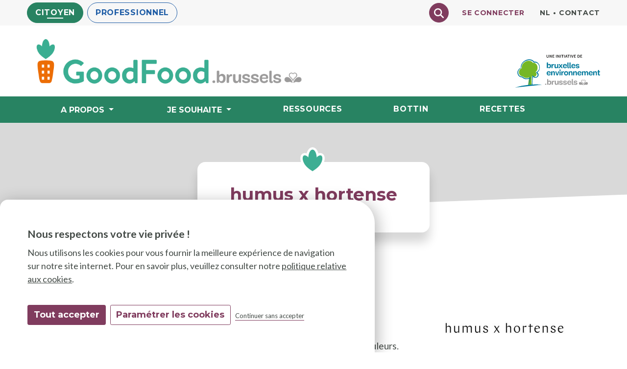

--- FILE ---
content_type: text/html; charset=UTF-8
request_url: https://goodfood.brussels/fr/commerces/humus-x-hortense?domain=cit
body_size: 11219
content:
<!DOCTYPE html>
<html lang="fr" dir="ltr" prefix="og: https://ogp.me/ns#">
  <head>
    <meta charset="utf-8" />
<link rel="canonical" href="https://goodfood.brussels/fr/commerces/humus-x-hortense?domain=cit" />
<link rel="manifest" href="/fr/manifest.json?domain=cit" />
<meta name="theme-color" content="#278362" />
<meta name="Generator" content="Drupal 10 (https://www.drupal.org)" />
<meta name="MobileOptimized" content="width" />
<meta name="HandheldFriendly" content="true" />
<meta name="viewport" content="width=device-width, initial-scale=1, shrink-to-fit=no" />
<meta http-equiv="x-ua-compatible" content="ie=edge" />
<link rel="alternate" hreflang="fr" href="https://goodfood.brussels/fr/commerces/humus-x-hortense?domain=cit" />
<link rel="alternate" hreflang="nl" href="https://goodfood.brussels/nl/commerces/humus-x-hortense?domain=cit" />

    <title>humus x hortense | Good Food</title>
    <link rel="stylesheet" media="all" href="https://unpkg.com/orejime@2.2.1/dist/orejime.css" />
<link rel="stylesheet" media="all" href="/sites/default/files/css/css_ZuhYtkhcz1YmsB6_7O_kJtX6kzAMjjPy6igFg3jf4hE.css?delta=1&amp;language=fr&amp;theme=goodfood&amp;include=[base64]" />
<link rel="stylesheet" media="all" href="/sites/default/files/css/css_SM0jNEnmdi1JV5ub-uPYy-CumAhTUkWDEEFvsZhodfU.css?delta=2&amp;language=fr&amp;theme=goodfood&amp;include=[base64]" />
<link rel="stylesheet" media="all" href="//use.fontawesome.com/releases/v5.13.0/css/all.css" />
<link rel="stylesheet" media="all" href="/sites/default/files/css/css_4ATNU8aNRvKdCNgfvGjKJzc7FV3io4u0k6GImfHaPHc.css?delta=4&amp;language=fr&amp;theme=goodfood&amp;include=[base64]" />

    <script type="application/json" data-drupal-selector="drupal-settings-json">{"path":{"baseUrl":"\/","pathPrefix":"fr\/","currentPath":"node\/9143","currentPathIsAdmin":false,"isFront":false,"currentLanguage":"fr","currentQuery":{"domain":"cit"}},"pluralDelimiter":"\u0003","suppressDeprecationErrors":true,"gtag":{"tagId":"","consentMode":false,"otherIds":[],"events":[],"additionalConfigInfo":[]},"ajaxPageState":{"libraries":"[base64]","theme":"goodfood","theme_token":null},"ajaxTrustedUrl":{"\/fr\/chercher?domain=cit":true},"gtm":{"tagId":null,"settings":{"data_layer":"dataLayer","include_classes":false,"allowlist_classes":"","blocklist_classes":"","include_environment":false,"environment_id":"","environment_token":""},"tagIds":["GTM-KQ8PQ5W"]},"orejime":{"manage":{"strictly_necessary":{"id":{},"label":"N\u00e9cessaires","name":"strictly_necessary","description":"Necessaires","required":"1","cookies":[],"scripts":[],"default":"1","purposes":[]},"tracking":{"id":{},"label":"Statistiques","name":"tracking","description":"Statistiques","required":"0","cookies":["_gat_UA-73079710-1","_gat_gtag_UA-73079710-1","_ga","_gat","_gid","_git","__utma","__utmb","__utmc","__utmt","__utmz","_gat_gtag_","_gat_"],"scripts":[],"default":"0","purposes":[]},"marketing":{"id":{},"label":"Publicitaires","name":"marketing","description":"Cookies publicitaires","required":"0","cookies":["_fbp","__fb_chat_plugin","_js_datr","_fbc","fbm*","xs","wd","fr","act","datr"],"scripts":[],"default":"0","purposes":["marketing"]}},"language":"fr","purposes":["marketing"],"ua_list":["UA-73079710-1"],"cookie_name":"orejime","expires_after_days":"365","cookie_domain":"","privacy_policy":"\/node\/352","must_consent":false,"implicit_consent":null,"debug":false,"must_notice":false,"logo":"","categories":{"categories":{"title":"Cat\u00e9gories de cookies","description":"","name":"categories","apps":{"strictly_necessary":"strictly_necessary","tracking":"tracking","marketing":"marketing"},"weight":"1"}},"texts":{"consentModal":{"title":"Nous respectons votre vie priv\u00e9e !","description":"Nous utilisons les cookies pour vous fournir la meilleure exp\u00e9rience de navigation sur notre site internet.\n","privacyPolicy":{"name":"politique relative aux cookies","text":"Pour en savoir plus, veuillez consulter notre {privacyPolicy}.\n"}},"consentNotice":{"title":"Nous respectons votre vie priv\u00e9e !","changeDescription":"Il y a eu des changements depuis votre derni\u00e8re visite. Veuillez actualiser votre consentement.","description":"Nous utilisons les cookies pour vous fournir la meilleure exp\u00e9rience de navigation sur notre site internet.\n","privacyPolicy":{"name":"politique relative aux cookies","text":"Pour en savoir plus, veuillez consulter notre {privacyPolicy}.\n"},"learnMore":"Param\u00e9trer les cookies"},"accept":"Tout accepter","acceptTitle":"Accepter cookies","acceptAll":"Tout accepter","decline":"Continuer sans accepter","declineAll":"Tout refuser","save":"Autoriser la s\u00e9lection","close":"Continuer sans accepter","enabled":"Activ\u00e9","disabled":"D\u00e9sactiv\u00e9","app":false,"newWindow":"nouvelle fen\u00eatre"}},"pwa_service_worker":{"cache_version":"2.1.0-beta5-v1.58","installPath":"\/fr\/service-worker-data?domain=cit","scope":"\/"},"geofield_google_map":{"geofield-map-node-commerces-9143-field-coordonnees-geographiques":{"mapid":"geofield-map-node-commerces-9143-field-coordonnees-geographiques","map_settings":{"map_dimensions":{"width":"100%","height":"350px"},"map_empty":{"empty_behaviour":"0","empty_message":"No Geofield Value entered for this field"},"map_center":{"lat":42,"lon":12.5,"center_force":false,"geocode":"Find my location"},"map_zoom_and_pan":{"zoom":{"initial":14,"force":false,"min":1,"max":22,"finer":0},"gestureHandling":"auto","scrollwheel":true,"draggable":true,"map_reset_position":"TOP_RIGHT","map_reset":false},"map_controls":{"zoom_control":true,"map_type_id":"roadmap","map_type_control":false,"map_type_control_options_type_ids":["roadmap","satellite","hybrid","terrain"],"scale_control":true,"street_view_control":false,"fullscreen_control":true,"disable_default_ui":false},"map_marker_and_infowindow":{"icon_image_mode":"icon_image_path","icon_file_wrapper":{"icon_file":{"fids":"","upload_button":"Transf\u00e9rer","remove_button":"Retirer","upload":"","is_svg":false},"image_style":"geofield_map_default_icon_style"},"icon_image_path":"https:\/\/goodfood.brussels\/themes\/custom\/goodfood\/images\/geofieldmap_icons\/type_[node:field_commerces_types:target_id].png","infowindow_field":"title","view_mode":"full","tooltip_field":"title","multivalue_split":false,"force_open":false},"map_oms":{"map_oms_control":true,"map_oms_options":"{\u0022markersWontMove\u0022:\u0022true\u0022,\u0022markersWontHide\u0022:\u0022true\u0022,\u0022basicFormatEvents\u0022:\u0022true\u0022,\u0022nearbyDistance\u0022:3}"},"map_additional_options":"","map_geometries_options":"{\u0022strokeColor\u0022:\u0022black\u0022,\u0022strokeOpacity\u0022:\u00220.8\u0022,\u0022strokeWeight\u0022:2,\u0022fillColor\u0022:\u0022blue\u0022,\u0022fillOpacity\u0022:\u00220.1\u0022,\u0022clickable\u0022:false}","custom_style_map":{"custom_style_name":"","custom_style_options":"","custom_style_control":false,"custom_style_default":false},"map_markercluster":{"markercluster_additional_options":"{\u0022maxZoom\u0022:12,\u0022gridSize\u0022:50}","markercluster_control":false},"map_geocoder":{"control":0,"settings":{"providers":{"googlemaps":{"weight":0,"checked":false}},"min_terms":4,"delay":800,"options":"","zoom":16,"infowindow":false,"position":"TOP_LEFT","input_size":25}},"map_additional_libraries":{"places":false,"drawing":false,"geometry":false,"visualization":false},"map_lazy_load":{"lazy_load":false},"gmap_api_key":"AIzaSyBN6oNvKrVbGpFuGrPlBgGNqOOQUAB6EHM","weight":null,"gmap_api_localization":"https:\/\/maps.googleapis.com\/maps\/api\/js","geofield_cardinality":1},"data":{"features":[{"type":"Feature","geometry":{"type":"Point","coordinates":[4.37042,50.829519]},"properties":{"description":"humus x hortense","tooltip":"humus x hortense","data":null,"entity_id":"9143","icon":"https:\/\/goodfood.brussels\/themes\/custom\/goodfood\/images\/geofieldmap_icons\/type_95.png","theming":true},"weight":0}]}}},"blazy":{"loadInvisible":false,"offset":100,"saveViewportOffsetDelay":50,"validateDelay":25,"container":"","loader":true,"unblazy":false,"visibleClass":false},"blazyIo":{"disconnect":false,"rootMargin":"0px","threshold":[0,0.25,0.5,0.75,1]},"slick":{"regionLabel":"carousel","useGroupRole":true,"instructionsText":"","adaptiveHeight":false,"autoplay":false,"useAutoplayToggleButton":true,"pauseOnHover":true,"pauseOnDotsHover":false,"pauseOnFocus":true,"autoplaySpeed":3000,"arrows":true,"arrowsPlacement":"","downArrow":false,"downArrowTarget":"","downArrowOffset":0,"centerMode":false,"centerPadding":"50px","dots":false,"dotsClass":"slick-dots","draggable":true,"fade":false,"focusOnSelect":false,"infinite":true,"initialSlide":0,"lazyLoad":"ondemand","mouseWheel":false,"randomize":false,"rtl":false,"rows":1,"slidesPerRow":1,"slide":"","slidesToShow":1,"slidesToScroll":1,"speed":500,"swipe":true,"swipeToSlide":false,"edgeFriction":0.35,"touchMove":true,"touchThreshold":5,"useCSS":true,"cssEase":"ease","cssEaseBezier":"","cssEaseOverride":"","useTransform":true,"easing":"linear","variableWidth":false,"vertical":false,"verticalSwiping":false,"waitForAnimate":true},"pwaA2hs":{"pwaA2hsPrompt":{"button_text":"Installer"}},"user":{"uid":0,"permissionsHash":"73e6f0f936095ff0cec1bdb2933a5d7f3736a53b35039e13957f2b986b61d3e1"}}</script>
<script src="/sites/default/files/js/js_KGtYzqGoD10NZj55Nf3y6Ti1JdAmlcXhqE7knDvcE2U.js?scope=header&amp;delta=0&amp;language=fr&amp;theme=goodfood&amp;include=[base64]"></script>
<script src="/modules/contrib/google_tag/js/gtag.js?t75kpa"></script>
<script src="/modules/contrib/google_tag/js/gtm.js?t75kpa"></script>

      <link rel="apple-touch-icon" sizes="57x57" href="/themes/custom/goodfood/images/favicon/apple-icon-57x57.png">
      <link rel="apple-touch-icon" sizes="60x60" href="/themes/custom/goodfood/images/favicon/apple-icon-60x60.png">
      <link rel="apple-touch-icon" sizes="72x72" href="/themes/custom/goodfood/images/favicon/apple-icon-72x72.png">
      <link rel="apple-touch-icon" sizes="76x76" href="/themes/custom/goodfood/images/favicon/apple-icon-76x76.png">
      <link rel="apple-touch-icon" sizes="114x114" href="/themes/custom/goodfood/images/favicon/apple-icon-114x114.png">
      <link rel="apple-touch-icon" sizes="120x120" href="/themes/custom/goodfood/images/favicon/apple-icon-120x120.png">
      <link rel="apple-touch-icon" sizes="144x144" href="/themes/custom/goodfood/images/favicon/apple-icon-144x144.png">
      <link rel="apple-touch-icon" sizes="152x152" href="/themes/custom/goodfood/images/favicon/apple-icon-152x152.png">
      <link rel="apple-touch-icon" sizes="180x180" href="/themes/custom/goodfood/images/favicon/apple-icon-180x180.png">
      <link rel="icon" type="image/png" sizes="192x192"  href="/themes/custom/goodfood/images/favicon/android-icon-192x192.png">
      <link rel="icon" type="image/png" sizes="32x32" href="/themes/custom/goodfood/images/favicon/favicon-32x32.png">
      <link rel="icon" type="image/png" sizes="96x96" href="/themes/custom/goodfood/images/favicon/favicon-96x96.png">
      <link rel="icon" type="image/png" sizes="16x16" href="/themes/custom/goodfood/images/favicon/favicon-16x16.png">

      <meta name="msapplication-TileColor" content="#ffffff">
      <meta name="msapplication-TileImage" content="/themes/custom/goodfood/images/favicon/ms-icon-144x144.png">
      <meta name="theme-color" content="#ffffff">

  </head>
  <body class="layout-no-sidebars page-node-9143 path-node node--type-commerces public-cit">
    <a href="#main-content" class="visually-hidden focusable skip-link">
      Aller au contenu principal
    </a>

    <noscript><iframe src="https://www.googletagmanager.com/ns.html?id=GTM-KQ8PQ5W"
                  height="0" width="0" style="display:none;visibility:hidden"></iframe></noscript>

      <div class="dialog-off-canvas-main-canvas" data-off-canvas-main-canvas>
    
	



<div id="page-wrapper">
	<div id="page">
		<header id="header" class="header" role="banner" aria-label="Entête du site">
												<div class="top-bar">
						<div class="container">
							<div class="row justify-content-between">
								  <section class="region region-top-header-left">
      
<nav aria-label="Domaine" id="block-domaine" class="block block-menu navigation menu--domaine">

          
              <ul block="block-domaine" class="clearfix nav">
                    <li class="nav-item">
                <a href="/fr" class="nav-link nav-link--fr" data-drupal-link-system-path="&lt;front&gt;">Citoyen</a>
              </li>
                <li class="nav-item">
                <a href="/fr/pro" class="nav-link nav-link--fr-pro" data-drupal-link-system-path="node/6908">Professionnel</a>
              </li>
        </ul>
  


  </nav>

  </section>

								<div class="d-flex align-items-center justify-content-end flex-grow-1">

										  <section class="region region-top-header-right">
      <div class="views-exposed-form fulltext-search-block block block-views block-views-exposed-filter-blocksearch-text-page-1" novalidate="novalidate" data-drupal-selector="views-exposed-form-search-text-page-1" id="block-formulaireexposesearch-textpage-1">
  
    
      <div class="content">
      
<form action="/fr/chercher?domain=cit" method="get" id="views-exposed-form-search-text-page-1" accept-charset="UTF-8">
  <div class="form-row">
  




          <label for="edit-fulltext-search">Texte à rechercher</label>
                    
<input data-drupal-selector="edit-fulltext-search" type="search" id="edit-fulltext-search" name="fulltext_search" value="" size="30" maxlength="128" class="form-text form-control" />


                    

<input data-drupal-selector="edit-domain" type="hidden" name="domain" value="cit" class="form-control" />
<div data-drupal-selector="edit-actions" class="form-actions js-form-wrapper form-group" id="edit-actions"><button data-twig-suggestion="search_text_submit" data-drupal-selector="edit-submit-search-text" type="submit" id="edit-submit-search-text" value="Chercher" class="button js-form-submit form-submit btn btn-primary" aria-label="Chercher">
  <svg xmlns="http://www.w3.org/2000/svg" viewBox="0 0 512 512"><!--! Font Awesome Pro 6.4.0 by @fontawesome - https://fontawesome.com License - https://fontawesome.com/license (Commercial License) Copyright 2023 Fonticons, Inc. --><path d="M416 208c0 45.9-14.9 88.3-40 122.7L502.6 457.4c12.5 12.5 12.5 32.8 0 45.3s-32.8 12.5-45.3 0L330.7 376c-34.4 25.2-76.8 40-122.7 40C93.1 416 0 322.9 0 208S93.1 0 208 0S416 93.1 416 208zM208 352a144 144 0 1 0 0-288 144 144 0 1 0 0 288z"/></svg>
</button>
</div>

</div>

</form>

    </div>
  </div>

<nav aria-label="Connexion" id="block-connexion" class="block block-menu navigation menu--connexion">

          
              <ul block="block-connexion" class="clearfix nav">
                    <li class="nav-item">
                <a href="/fr/user/login" class="nav-link nav-link--fr-user-login" data-drupal-link-system-path="user/login">Se connecter</a>
              </li>
        </ul>
  


  </nav>
<div class="language-switcher-language-url block block-language block-language-blocklanguage-interface" id="block-selecteurdelangue">
  
    
      <div class="content">
      <nav class="links nav" aria-label="Secondaire">
		<ul class="links nav"><li hreflang="nl" data-drupal-link-query="{&quot;domain&quot;:&quot;cit&quot;}" data-drupal-link-system-path="node/9143" class="nl"><a href="/nl/commerces/humus-x-hortense?domain=cit" class="language-link" hreflang="nl" data-drupal-link-query="{&quot;domain&quot;:&quot;cit&quot;}" data-drupal-link-system-path="node/9143">nl</a><span class="link-bullet">•</span></li><li class="_"><a href="/fr/content/contact?domain=cit">Contact</a><span class="link-bullet">•</span></li></ul>
	</nav>
    </div>
  </div>

  </section>


								</div>
							</div>
						</div>
					</div>

				
				<div class="site-brand">
					<div class="site-brand-inner">
						<div class="container">
							<div class="row">
								<div class="logo-main col d-flex align-items-center">
									<a href="javascript:history.go(-1)" id="link-go-back">
										<svg xmlns="http://www.w3.org/2000/svg" viewbox="0 0 512 512"><!--! Font Awesome Pro 6.2.0 by @fontawesome - https://fontawesome.com License - https://fontawesome.com/license (Commercial License) Copyright 2022 Fonticons, Inc. --><path d="M360 224L272 224v-56c0-9.531-5.656-18.16-14.38-22C248.9 142.2 238.7 143.9 231.7 150.4l-96 88.75C130.8 243.7 128 250.1 128 256.8c.3125 7.781 2.875 13.25 7.844 17.75l96 87.25c7.031 6.406 17.19 8.031 25.88 4.188s14.28-12.44 14.28-21.94l-.002-56L360 288C373.3 288 384 277.3 384 264v-16C384 234.8 373.3 224 360 224zM256 0C114.6 0 0 114.6 0 256s114.6 256 256 256s256-114.6 256-256S397.4 0 256 0zM256 464c-114.7 0-208-93.31-208-208S141.3 48 256 48s208 93.31 208 208S370.7 464 256 464z"/></svg>
										<span class="sr-only">Page précédente</span>
									</a>
									<a href="/" rel="home" class="navbar-brand">
										<img src="/themes/custom/goodfood/images/logo-goodfood-header-desktop.png" alt="GoodFood" class="logo-desktop d-none d-lg-block"/>
										<img src="/themes/custom/goodfood/images/logo-goodfood-header-mobile.png" alt="GoodFood" class="logo-mobile d-lg-none pl-3"/>
									</a>
								</div>
								<div class="logo-be col-auto d-lg-none">
									<img src="/themes/custom/goodfood/images/arbre-icon.png" alt="Une initiative de Bruxelles Environnement"/>
									<button class="navbar-toggler navbar-toggler-right" type="button" data-toggle="collapse" data-target="#CollapsingNavbar" aria-controls="CollapsingNavbar" aria-expanded="false" aria-label="Menu">
										<i class="fas fa-bars"></i>
										<i class="fas fa-times"></i>
									</button>
								</div>

								<div class="logo-be-initative  d-none d-lg-block">
									<a href="https://environnement.brussels" target="_blank">
										<img src="/themes/custom/goodfood/images/logo-be-une-initiative-fr.svg" alt="Une initiative de Bruxelles Environnement"/>
									</a>
								</div>

							</div>
						</div>
					</div>
				</div>


				<div class="navbar navbar-expand-lg" id="navbar-main">
											<div class="container-lg">
						
						
							<div class="collapse navbar-collapse" id="CollapsingNavbar">
								<div class="secondary-nav__mobile d-lg-none">
									  <section class="region region-top-header-right">
      <div class="views-exposed-form fulltext-search-block block block-views block-views-exposed-filter-blocksearch-text-page-1" novalidate="novalidate" data-drupal-selector="views-exposed-form-search-text-page-1" id="block-formulaireexposesearch-textpage-1">
  
    
      <div class="content">
      
<form action="/fr/chercher?domain=cit" method="get" id="views-exposed-form-search-text-page-1" accept-charset="UTF-8">
  <div class="form-row">
  




          <label for="edit-fulltext-search">Texte à rechercher</label>
                    
<input data-drupal-selector="edit-fulltext-search" type="search" id="edit-fulltext-search" name="fulltext_search" value="" size="30" maxlength="128" class="form-text form-control" />


                    

<input data-drupal-selector="edit-domain" type="hidden" name="domain" value="cit" class="form-control" />
<div data-drupal-selector="edit-actions" class="form-actions js-form-wrapper form-group" id="edit-actions"><button data-twig-suggestion="search_text_submit" data-drupal-selector="edit-submit-search-text" type="submit" id="edit-submit-search-text" value="Chercher" class="button js-form-submit form-submit btn btn-primary" aria-label="Chercher">
  <svg xmlns="http://www.w3.org/2000/svg" viewBox="0 0 512 512"><!--! Font Awesome Pro 6.4.0 by @fontawesome - https://fontawesome.com License - https://fontawesome.com/license (Commercial License) Copyright 2023 Fonticons, Inc. --><path d="M416 208c0 45.9-14.9 88.3-40 122.7L502.6 457.4c12.5 12.5 12.5 32.8 0 45.3s-32.8 12.5-45.3 0L330.7 376c-34.4 25.2-76.8 40-122.7 40C93.1 416 0 322.9 0 208S93.1 0 208 0S416 93.1 416 208zM208 352a144 144 0 1 0 0-288 144 144 0 1 0 0 288z"/></svg>
</button>
</div>

</div>

</form>

    </div>
  </div>

<nav aria-label="Connexion" id="block-connexion" class="block block-menu navigation menu--connexion">

          
              <ul block="block-connexion" class="clearfix nav">
                    <li class="nav-item">
                <a href="/fr/user/login" class="nav-link nav-link--fr-user-login" data-drupal-link-system-path="user/login">Se connecter</a>
              </li>
        </ul>
  


  </nav>
<div class="language-switcher-language-url block block-language block-language-blocklanguage-interface" id="block-selecteurdelangue">
  
    
      <div class="content">
      <nav class="links nav" aria-label="Secondaire">
		<ul class="links nav"><li hreflang="nl" data-drupal-link-query="{&quot;domain&quot;:&quot;cit&quot;}" data-drupal-link-system-path="node/9143" class="nl"><a href="/nl/commerces/humus-x-hortense?domain=cit" class="language-link" hreflang="nl" data-drupal-link-query="{&quot;domain&quot;:&quot;cit&quot;}" data-drupal-link-system-path="node/9143">nl</a><span class="link-bullet">•</span></li><li class="_"><a href="/fr/content/contact?domain=cit">Contact</a><span class="link-bullet">•</span></li></ul>
	</nav>
    </div>
  </div>

  </section>

								</div>
								  
<nav aria-label="Principale" id="block-goodfood-main-menu" class="block block-menu navigation menu--main">

          
              <ul id="block-goodfood-main-menu" block="block-goodfood-main-menu" class="clearfix nav navbar-nav">
                    <li class="nav-item menu-item--expanded dropdown">
                          
          <button type="button" class="nav-link  dropdown-toggle  nav-link-" data-toggle="dropdown" aria-expanded="false" aria-haspopup="true">
                        A propos<span class="menu-arrow" aria-hidden="true"></span>
          
          </button>

                        <ul class="dropdown-menu">
                    <li class="dropdown-item menu-item--collapsed">
                          <a href="/fr/content/la-strategie-good-food-2-2022-2030" class="nav-link--fr-content-la-strategie-good-food-2-2022-2030" data-drupal-link-system-path="node/5582">La stratégie Good Food 2</a>
              </li>
                <li class="dropdown-item menu-item--collapsed">
                          <a href="/fr/content/la-strategie-good-food-2016-2020" class="nav-link--fr-content-la-strategie-good-food-2016-2020" data-drupal-link-system-path="node/1313">La stratégie Good Food 1</a>
              </li>
                <li class="dropdown-item">
                          <a href="/fr/videos" class="nav-link--fr-videos" data-drupal-link-system-path="videos">La Good Food en images</a>
              </li>
                <li class="dropdown-item">
                          <a href="/fr/news" class="nav-link--fr-news" data-drupal-link-system-path="news">News</a>
              </li>
                <li class="dropdown-item">
                          <a href="/fr/agenda" class="nav-link--fr-agenda" data-drupal-link-system-path="agenda">Agenda</a>
              </li>
                <li class="dropdown-item">
                          <a href="/fr/content/contribuez-au-portail-0" class="nav-link--fr-content-contribuez-au-portail-0" data-drupal-link-system-path="node/4609">Contribuez au portail</a>
              </li>
        </ul>
  
              </li>
                <li class="nav-item menu-item--expanded dropdown">
                          
          <button type="button" class="nav-link  dropdown-toggle  nav-link-" data-toggle="dropdown" aria-expanded="false" aria-haspopup="true">
                        Je souhaite<span class="menu-arrow" aria-hidden="true"></span>
          
          </button>

                        <ul class="dropdown-menu">
                    <li class="dropdown-item menu-item--collapsed">
                          <a href="/fr/content/je-souhaite-cultiver" class="nav-link--fr-content-je-souhaite-cultiver" data-drupal-link-system-path="node/6844">Cultiver</a>
              </li>
                <li class="dropdown-item menu-item--collapsed">
                          <a href="/fr/content/je-souhaite-bien-manger" class="nav-link--fr-content-je-souhaite-bien-manger" data-drupal-link-system-path="node/6850">Bien manger</a>
              </li>
                <li class="dropdown-item menu-item--collapsed">
                          <a href="/fr/content/je-souhaite-moins-gaspiller" class="nav-link--fr-content-je-souhaite-moins-gaspiller" data-drupal-link-system-path="node/6856">Moins gaspiller</a>
              </li>
        </ul>
  
              </li>
                <li class="nav-item">
                          <a href="/fr/ressources" class="nav-link nav-link--fr-ressources" data-drupal-link-system-path="ressources">Ressources</a>
              </li>
                <li class="nav-item">
                          <a href="/fr/bottin" class="nav-link nav-link--fr-bottin" data-drupal-link-system-path="bottin">Bottin</a>
              </li>
                <li class="nav-item">
                          <a href="/fr/recettes" class="nav-link nav-link--fr-recettes" data-drupal-link-system-path="recettes">Recettes</a>
              </li>
        </ul>
  


  </nav>



								<div class="d-lg-none">
									  <section class="row region region-a2hs-block">
    <div id="block-pwaaddtohomescreen-2" class="block block-pwa-a2hs block-pwa-add-to-home-screen">
  
    
      <div class="content">
      

<div class="pwa-a2hs hidden">
    <svg aria-hidden="true" xmlns="http://www.w3.org/2000/svg" viewBox="0 0 512 512"><!--! Font Awesome Pro 6.1.1 by @fontawesome - https://fontawesome.com License - https://fontawesome.com/license (Commercial License) Copyright 2022 Fonticons, Inc. --><path d="M480 352h-133.5l-45.25 45.25C289.2 409.3 273.1 416 256 416s-33.16-6.656-45.25-18.75L165.5 352H32c-17.67 0-32 14.33-32 32v96c0 17.67 14.33 32 32 32h448c17.67 0 32-14.33 32-32v-96C512 366.3 497.7 352 480 352zM432 456c-13.2 0-24-10.8-24-24c0-13.2 10.8-24 24-24s24 10.8 24 24C456 445.2 445.2 456 432 456zM233.4 374.6C239.6 380.9 247.8 384 256 384s16.38-3.125 22.62-9.375l128-128c12.49-12.5 12.49-32.75 0-45.25c-12.5-12.5-32.76-12.5-45.25 0L288 274.8V32c0-17.67-14.33-32-32-32C238.3 0 224 14.33 224 32v242.8L150.6 201.4c-12.49-12.5-32.75-12.5-45.25 0c-12.49 12.5-12.49 32.75 0 45.25L233.4 374.6z"/></svg>
    <p><p>Le bottin GoodFood accessible en un clin d’oeil?&nbsp;<br>
Installer notre app sur votre écran d’accueil.</p></p>
    <div class="fbreak"></div>
</div>
<div id="no-a2hs-prompt">
    <svg aria-hidden="true" xmlns="http://www.w3.org/2000/svg" viewBox="0 0 512 512"><!--! Font Awesome Pro 6.1.1 by @fontawesome - https://fontawesome.com License - https://fontawesome.com/license (Commercial License) Copyright 2022 Fonticons, Inc. --><path d="M480 352h-133.5l-45.25 45.25C289.2 409.3 273.1 416 256 416s-33.16-6.656-45.25-18.75L165.5 352H32c-17.67 0-32 14.33-32 32v96c0 17.67 14.33 32 32 32h448c17.67 0 32-14.33 32-32v-96C512 366.3 497.7 352 480 352zM432 456c-13.2 0-24-10.8-24-24c0-13.2 10.8-24 24-24s24 10.8 24 24C456 445.2 445.2 456 432 456zM233.4 374.6C239.6 380.9 247.8 384 256 384s16.38-3.125 22.62-9.375l128-128c12.49-12.5 12.49-32.75 0-45.25c-12.5-12.5-32.76-12.5-45.25 0L288 274.8V32c0-17.67-14.33-32-32-32C238.3 0 224 14.33 224 32v242.8L150.6 201.4c-12.49-12.5-32.75-12.5-45.25 0c-12.49 12.5-12.49 32.75 0 45.25L233.4 374.6z"/></svg>
    <p><p>Le bottin GoodFood accessible en un clin d’oeil?&nbsp;<br>
Installer notre app sur votre écran d’accueil.</p></p>
    <div class="fbreak"></div>
    <a href="/fr/pwa" id="pwa-a2hs-link">Installer</a>
</div>

    </div>
  </div>

  </section>

								</div>

								<div class="logo-be-initative-mobile d-lg-none">
									<a href="https://environnement.brussels" target="_blank">
										<img src="/themes/custom/goodfood/images/logo-be-une-initiative-fr.svg" alt="Une initiative de Bruxelles Environnement"/>
									</a>

								</div>
							</div>
						
												</div>
									</div>
					</header>

		<main id="main">
			<div id="page-title" class="container-fluid">
				  <section class="row region region-title">
    

  <div class="page-title-wrapper"></div>

<div class="container page-title-block">
  <div id="block-goodfood-page-title" class="block block-core block-page-title-block show_fanes">
    
        
          <div class="content">
        
  <h1 class="title"><span class="field field--name-title field--type-string field--label-hidden">humus x hortense</span>
</h1>


        <div class="byline">Restaurant</div>      </div>
      </div>
</div>


  </section>

			</div>
							<div class="highlighted">
					<aside class="container section clearfix" role="complementary">
						  <div data-drupal-messages-fallback class="hidden"></div>


					</aside>
				</div>
									<div id="main-wrapper" class="layout-main-wrapper clearfix">
									<div class="container">
						
						<div class="row row-offcanvas row-offcanvas-left clearfix justify-content-md-center">
							<div class="main-content col" id="content">
								<section class="section">
									<a id="main-content" tabindex="-1"></a>
									  <div id="block-goodfood-content" class="block block-system block-system-main-block">
  
    
      <div class="content">
      

<article data-history-node-id="9143" class="restaurants published node node--type-commerces node--promoted node--view-mode-full clearfix">
    <div class="node__content clearfix row">
    <div class="col-12">
            </div>
    <div class="col-12 col-md-8">
        
            <div class="clearfix text-formatted field field--name-field-commerces-body field--type-text-long field--label-hidden field__item"><p>Depuis 2008, humus x hortense se concentre sur la gastronomie botanique, où les ingrédients sont hyper-locaux et exclusivement isssus de l'agriculture biologique régénératrice.</p><p>Le menu de dégustation complet est préparé au rythme de 24 micro-saisons, en collaboration avec Dries Delanote, agriculteur biologique du Monde des Mille Couleurs.</p><p>humus x hortense a instauré le concept de mixologie botanique en Belgique. Les boissons alcoolisées et non-alcoolisées sont en harmonie avec les plats, grâce à une collaboration proche avec l'équipe en cuisine et l'emploi de principes zéro déchet.</p></div>
      
  
  <div class="field field--name-field-commerce-liens field--type-link field--label-visually_hidden">
    <div class="field__label visually-hidden">
      Liens
    </div>
          <ul class='field__items'>
                      <li class="field__item"><a href="https://humushortense.be/fr/" target="_blank">Site web</a></li>
                        <li class="field__item"><a href="https://www.facebook.com/humusxhortense" target="_blank">Facebook</a></li>
                        <li class="field__item"><a href="https://www.instagram.com/humushortense/" target="_blank">Instagram</a></li>
                    </ul>
      </div>

  <div class="slick blazy slick--field slick--field-commerce-illu-sup slick--field-commerce-illu-sup--full slick--skin--classic slick--optionset--gf-slider" data-blazy=""><div id="slick-e15c9db5a32" data-slick="{&quot;count&quot;:7,&quot;total&quot;:7,&quot;rows&quot;:0,&quot;regionLabel&quot;:&quot;caroussel&quot;,&quot;autoplay&quot;:true,&quot;pauseOnDotsHover&quot;:true,&quot;arrows&quot;:false,&quot;dots&quot;:true,&quot;lazyLoad&quot;:&quot;blazy&quot;,&quot;swipeToSlide&quot;:true}" class="slick__slider"><div class="slick__slide slide slide--0"><div class="slide__content">    <div data-b-token="b-5879cf29131" class="media media--blazy media--slick media--image is-b-loading"><img alt="" decoding="async" class="media__element b-lazy" loading="lazy" data-src="/sites/default/files/styles/body_free/public/user_files/commerces/Interior.%20EquinoxLightPhoto.jpg?itok=Rgxl1h0O" src="data:image/svg+xml;charset=utf-8,%3Csvg%20xmlns%3D&#039;http%3A%2F%2Fwww.w3.org%2F2000%2Fsvg&#039;%20viewBox%3D&#039;0%200%201%201&#039;%2F%3E" width="1140" height="759" />
        </div>
  </div>
</div><div class="slick__slide slide slide--1"><div class="slide__content">    <div data-b-token="b-7a6b5925722" class="media media--blazy media--slick media--image is-b-loading"><img alt="" decoding="async" class="media__element b-lazy" loading="lazy" data-src="/sites/default/files/styles/body_free/public/user_files/commerces/humusxhortense_029.jpg?itok=AQwzLvLI" src="data:image/svg+xml;charset=utf-8,%3Csvg%20xmlns%3D&#039;http%3A%2F%2Fwww.w3.org%2F2000%2Fsvg&#039;%20viewBox%3D&#039;0%200%201%201&#039;%2F%3E" width="1140" height="760" />
        </div>
  </div>
</div><div class="slick__slide slide slide--2"><div class="slide__content">    <div data-b-token="b-83edf68f649" class="media media--blazy media--slick media--image is-b-loading"><img alt="" decoding="async" class="media__element b-lazy" loading="lazy" data-src="/sites/default/files/styles/body_free/public/user_files/commerces/humusxhortense_020_0.jpg?itok=osTbw8I6" src="data:image/svg+xml;charset=utf-8,%3Csvg%20xmlns%3D&#039;http%3A%2F%2Fwww.w3.org%2F2000%2Fsvg&#039;%20viewBox%3D&#039;0%200%201%201&#039;%2F%3E" width="1140" height="1710" />
        </div>
  </div>
</div><div class="slick__slide slide slide--3"><div class="slide__content">    <div data-b-token="b-a34e2b07355" class="media media--blazy media--slick media--image is-b-loading"><img alt="" decoding="async" class="media__element b-lazy" loading="lazy" data-src="/sites/default/files/styles/body_free/public/user_files/commerces/humusxhortense_027.jpg?itok=69_KZi7o" src="data:image/svg+xml;charset=utf-8,%3Csvg%20xmlns%3D&#039;http%3A%2F%2Fwww.w3.org%2F2000%2Fsvg&#039;%20viewBox%3D&#039;0%200%201%201&#039;%2F%3E" width="1140" height="1710" />
        </div>
  </div>
</div><div class="slick__slide slide slide--4"><div class="slide__content">    <div data-b-token="b-d848a796488" class="media media--blazy media--slick media--image is-b-loading"><img alt="" decoding="async" class="media__element b-lazy" loading="lazy" data-src="/sites/default/files/styles/body_free/public/user_files/commerces/humusxhortense_062.jpg?itok=FELOUJs4" src="data:image/svg+xml;charset=utf-8,%3Csvg%20xmlns%3D&#039;http%3A%2F%2Fwww.w3.org%2F2000%2Fsvg&#039;%20viewBox%3D&#039;0%200%201%201&#039;%2F%3E" width="1140" height="1710" />
        </div>
  </div>
</div><div class="slick__slide slide slide--5"><div class="slide__content">    <div data-b-token="b-554e4a2b26d" class="media media--blazy media--slick media--image is-b-loading"><img alt="" decoding="async" class="media__element b-lazy" loading="lazy" data-src="/sites/default/files/styles/body_free/public/user_files/commerces/humusxhortense_065.jpg?itok=rfilW8SV" src="data:image/svg+xml;charset=utf-8,%3Csvg%20xmlns%3D&#039;http%3A%2F%2Fwww.w3.org%2F2000%2Fsvg&#039;%20viewBox%3D&#039;0%200%201%201&#039;%2F%3E" width="1140" height="1710" />
        </div>
  </div>
</div><div class="slick__slide slide slide--6"><div class="slide__content">    <div data-b-token="b-1730b3bfe39" class="media media--blazy media--slick media--image is-b-loading"><img alt="" decoding="async" class="media__element b-lazy" loading="lazy" data-src="/sites/default/files/styles/body_free/public/user_files/commerces/humusxhortense_067.jpg?itok=_NLNc4Pf" src="data:image/svg+xml;charset=utf-8,%3Csvg%20xmlns%3D&#039;http%3A%2F%2Fwww.w3.org%2F2000%2Fsvg&#039;%20viewBox%3D&#039;0%200%201%201&#039;%2F%3E" width="1140" height="1710" />
        </div>
  </div>
</div></div>
          <nav role="navigation" class="slick__arrow">
        <button type="button" data-role="none" class="slick-prev" aria-label="Précédent" tabindex="0">Précédent</button><button type="button" data-role="none" class="slick-next" aria-label="Suivant" tabindex="0">Suivant</button>
      </nav>
    </div>


    </div>
    <div class="node_aside col-12 col-md-4 mt-5 mt-md-0">
        <div class="node_aside_illustration">
    
  <div class="field field--name-field-commerces-illustration field--type-image field--label-visually_hidden">
    <div class="field__label visually-hidden">
      Illustration principale
    </div>
              <div class="field__item">  <img loading="lazy" src="/sites/default/files/styles/sidebar_illu/public/user_files/commerces/HUMUSXHORTENSE_LOGO.jpg?itok=T5uDcqTW" width="540" height="360" alt="" class="image-style-sidebar-illu" />


</div>
          </div>

  </div>
  <div class="node_aside_meta container">
    
            <div class="field field--name-field-commerce-label field--type-list-integer field--label-hidden field__item"><img src="/modules/custom/commerces/images/95-3.png" class="label-gf img-responsive" alt="3 toques" /></div>
      
    
    <span class="badge-tag-container">
  <div class="field field--name-field-commerces-types field--type-entity-reference field--label-above">
    <h3 class="field__label">
      Type
    </h3>
              <div class="field__item">Restaurant</div>
          </div>
</span>
    <span class="badge-tag-container">
  <div class="field field--name-field-commerces-produits field--type-entity-reference field--label-above">
    <h3 class="field__label">
      Produits
    </h3>
          <div class='field__items'>
              <div class="field__item">Oeufs/Produits laitiers</div>
              </div>
      </div>
</span>
    <span class="badge-tag-container">
  <div class="field field--name-field-commerce-public field--type-list-integer field--label-above">
    <h3 class="field__label">
      Public
    </h3>
          <div class='field__items'>
              <div class="field__item">Vend aux particuliers</div>
              </div>
      </div>
</span>
      <div class="field field--name-field-commerces-price-range field--type-list-integer field--label-above">
    <div class="field__label">Prix</div>

          <div class="field__item">
        <img src="/themes/custom/goodfood/images/price-3.svg" alt="Cher"/>
      </div>
    
  </div>

    
    
  </div>
  <div class="node_aside_infos_pratiques container">
    <h3 class="field__label">Infos Pratiques</h3>
          <div class="node_aside_horaires">
      <span class="card-side-icon" aria-hidden="true"></span>
      
            <div class="field field--name-field-commerce-horaires field--type-string-long field--label-hidden field__item">Lundi : fermé<br />
Mardi : fermé<br />
Mercredi : 18h - 23h30<br />
Jeudi : 18h - 23h30<br />
Vendredi : 12h - 14h &amp; 18h - 23h30<br />
Samedi : 12h - 14h &amp; 18h - 23h30<br />
Dimanche : fermé</div>
      
      </div>
              <div class="node_aside_address">
        <span class="card-side-icon" aria-hidden="true"></span>
        
            <div class="field field--name-field-commerces-adresse field--type-address field--label-hidden field__item"><p class="address" translate="no"><span class="address-line1">Rue de Vergnies 2</span><br>
<span class="postal-code">1050</span> <span class="locality">Ixelles</span><br>
<span class="country">Belgique</span></p></div>
      
        
            <div class="field field--name-field-commerces-phone field--type-string field--label-hidden field__item">+32 474 65 37 06</div>
      
      </div>
              <div class="node_aside_links">
        <span class="card-side-icon" aria-hidden="true"></span>
        
            <div class="field field--name-field-commerces-mail field--type-email field--label-hidden field__item"><a href="mailto:info@humushortense.be">Contacter par email</a></div>
      
        
            <div class="field field--name-field-commerces-sites field--type-link field--label-hidden field__item"><a href="https://humushortense.be/fr/" target="_blank">Visiter le site web</a></div>
      
      </div>
        
            <div class="field field--name-field-coordonnees-geographiques field--type-geofield field--label-hidden field__item"><div id="geofield-map-node-commerces-9143-field-coordonnees-geographiques" class="geofield-google-map" style="min-width: 200px; width: 100%; min-height: 200px; height: 350px"></div>
</div>
      
  </div>

  </div>
</article>


    </div>
  </div>


								</section>
							</div>

																				</div>
					</div>
							</div>

					</main>
		<footer>
			<div class="site-footer">
				
											<div class="site-footer__top clearfix">
							<div class="container">
								  <section class="region region-footer-first">
    <div id="block-logogoodfoodfooter" class="block block-block-content block-block-contente6c60207-aa3d-4337-9726-01abbd4051d7">
  
    
      <div class="content">
      
            <div class="clearfix text-formatted field field--name-body field--type-text-with-summary field--label-hidden field__item"><article class="align-center media media--type-image media--view-mode-body-free">
  
      
            <div class="field field--name-field-media-image field--type-image field--label-hidden field__item">  <img loading="lazy" src="/sites/default/files/styles/body_free/public/logo-goodfood-footer.png?itok=VjhmRsug" width="160" height="142" alt="Good Food" class="image-style-body-free">


</div>
      
  </article>
</div>
      
    </div>
  </div>

  </section>

								
								<div id="block-suiveznous" class="dark-bg no-external-deco">
									<h2>Suivez-nous</h2>
									<a href="https://www.facebook.com/Goodfoodbrussels-227200711291972">
										<svg version="1.1" xmlns="http://www.w3.org/2000/svg" width="24" height="24" viewBox="0 0 24 24">
											<title>facebook</title>
											<path d="M13.544 8.553v-1.723c0-0.259 0.012-0.459 0.036-0.601s0.079-0.281 0.164-0.419c0.085-0.138 0.223-0.232 0.413-0.285s0.444-0.079 0.76-0.079h1.726v-3.447h-2.759c-1.596 0-2.743 0.378-3.439 1.135s-1.045 1.871-1.045 3.344v2.075h-2.066v3.447h2.066v10h4.144v-10h2.758l0.365-3.447h-3.123z"></path>
										</svg>
									</a>
								</div>
								
								  <section class="region region-footer-fifth">
    <div id="block-logobefooter" class="block block-block-content block-block-content359308ec-c09e-4b77-b6a9-5afb1e27d392">
  
    
      <div class="content">
      
            <div class="clearfix text-formatted field field--name-body field--type-text-with-summary field--label-hidden field__item"><a class="no-external-deco" data-entity-substitution data-entity-type data-entity-uuid href="https://environnement.brussels/" id rel target="_blank" title>
<article class="align-center media media--type-image media--view-mode-body-free">
  
      
            <div class="field field--name-field-media-image field--type-image field--label-hidden field__item">  <img loading="lazy" src="/sites/default/files/styles/body_free/public/logo-be-initiative-fr.png?itok=ZbIEXpSC" width="230" height="94" alt="Bruxelles Environnement" class="image-style-body-free">


</div>
      
  </article>

</a>

<p>&nbsp;</p></div>
      
    </div>
  </div>

  </section>

							</div>
						</div>
					
							</div>
			<div class="bottom-bar">

				<div class="container">
					  <section class="row region region-bottom-bar">
    <div id="block-menubottombar" class="no-deco block block-system block-system-menu-blockmenu-bottom-bar">
  
    
        <div class="content-wrapper">
        <div>© 2026 Good Food</div>
        <div class="content">
          
              <ul block="block-menubottombar" class="clearfix nav">
                    <li class="nav-item">
                <a href="/fr/content/mentions-legales" class="nav-link nav-link--fr-content-mentions-legales" data-drupal-link-system-path="node/352">Mentions légales</a>
              </li>
                <li class="nav-item">
                <a href="/fr/content/declaration-daccessibilite-du-site-web-goodfoodbrussels-gere-par-bruxelles-environnement" class="nav-link nav-link--fr-content-declaration-daccessibilite-du-site-web-goodfoodbrussels-gere-par-bruxelles-environnement" data-drupal-link-system-path="node/4650">Déclaration d&#039;accessibilité</a>
              </li>
                <li class="nav-item">
                <a href="/fr/content/la-charte-graphique-good-food" class="nav-link nav-link--fr-content-la-charte-graphique-good-food" data-drupal-link-system-path="node/7390">Charte graphique</a>
              </li>
        </ul>
  


        </div>
      </div>
  </div>

  </section>

				</div>

			</div>
		</footer>

	</div>
</div>

  </div>

    

    <script src="/sites/default/files/js/js_xjGQ0xNQsR1DXlE3AE5F8NhrXMkFmi60W9Kcb2Oq8bs.js?scope=footer&amp;delta=0&amp;language=fr&amp;theme=goodfood&amp;include=[base64]"></script>
<script src="https://cdnjs.cloudflare.com/ajax/libs/OverlappingMarkerSpiderfier/1.0.3/oms.min.js"></script>
<script src="/sites/default/files/js/js_eqpIEyE8uqvRriq2pik9Lhc1cAA3Q-TDjKLU9J9av1o.js?scope=footer&amp;delta=2&amp;language=fr&amp;theme=goodfood&amp;include=[base64]"></script>
<script src="https://unpkg.com/orejime@2.2.1/dist/orejime.js"></script>
<script src="/sites/default/files/js/js_DNWscXVb7uJEQXsTZb4nV0-3rnccPut34IRaSiw1xJM.js?scope=footer&amp;delta=4&amp;language=fr&amp;theme=goodfood&amp;include=[base64]"></script>

  </body>
</html>


--- FILE ---
content_type: text/javascript
request_url: https://maps.googleapis.com/maps-api-v3/api/js/63/13/intl/fr_ALL/infowindow.js
body_size: 2247
content:
google.maps.__gjsload__('infowindow', function(_){var EOa=function(a,b){if(a.mh.size===1){const c=Array.from(a.mh.values())[0];c.rw!==b.rw&&(c.set("map",null),a.mh.delete(c))}a.mh.add(b)},GOa=function(a,b){var c=a.__gm;a=c.get("panes");c=c.get("innerContainer");b={xm:a,Hj:_.pC.Hj(),Dy:c,shouldFocus:b};return new FOa(b)},gP=function(a,b){a.container.style.visibility=b?"":"hidden";b&&a.shouldFocus&&(a.focus(),a.shouldFocus=!1);b?HOa(a):a.xh=!1},IOa=function(a){a.Fj.setAttribute("aria-labelledby",a.ph.id)},JOa=function(a){const b=!!a.get("open");var c=
a.get("content");c=b?c:null;if(c===a.rh)gP(a,b&&a.get("position"));else{if(a.rh){const d=a.rh.parentNode;d===a.mh&&d.removeChild(a.rh)}c&&(a.wh=!1,a.mh.appendChild(c));gP(a,b&&a.get("position"));a.rh=c;hP(a)}},iP=function(a){var b=!!a.get("open"),c=a.get("headerContent");const d=!!a.get("ariaLabel"),e=!a.get("headerDisabled");b=b?c:null;a.Fj.style.paddingTop=e?"0":"12px";b===a.sh?a.oh.style.display=e?"":"none":(a.sh&&(c=a.sh.parentNode,c===a.ph&&c.removeChild(a.sh)),b&&(a.wh=!1,a.ph.appendChild(b),
e&&!d&&IOa(a)),a.oh.style.display=e?"":"none",a.sh=b,hP(a))},hP=function(a){var b=a.getSize();if(b){var c=b.mn;b=b.minWidth;a.Fj.style.maxWidth=_.Dm(c.width);a.Fj.style.maxHeight=_.Dm(c.height);a.Fj.style.minWidth=_.Dm(b);a.mh.style.maxHeight=_.Lq.mh?_.Dm(c.height-18):_.Dm(c.height-36);jP(a);a.uh.start()}},KOa=function(a){const b=a.get("pixelOffset")||new _.Lo(0,0);var c=new _.Lo(a.Fj.offsetWidth,a.Fj.offsetHeight);a=-b.height+c.height+11+60;let d=b.height+60;const e=-b.width+c.width/2+60;c=b.width+
c.width/2+60;b.height<0&&(d-=b.height);return{top:a,bottom:d,left:e,right:c}},HOa=function(a){!a.xh&&a.get("open")&&a.get("visible")&&a.get("position")&&(_.Un(a,"visible"),a.xh=!0)},jP=function(a){var b=a.get("position");if(b&&a.get("pixelOffset")){var c=KOa(a);const d=b.x-c.left,e=b.y-c.top,f=b.x+c.right;c=b.y+c.bottom;_.wx(a.anchor,b);b=a.get("zIndex");_.yx(a.container,_.um(b)?b:e+60);a.set("pixelBounds",_.up(d,e,f,c))}},MOa=function(a,b,c){return b instanceof _.no?new LOa(a,b,c):new LOa(a,b)},
OOa=function(a){a.mh&&a.aj.push(_.Rn(a.mh,"pixelposition_changed",()=>{NOa(a)}))},NOa=function(a){const b=a.model.get("pixelPosition")||a.mh&&a.mh.get("pixelPosition");a.ph.set("position",b)},QOa=function(a){a=a.__gm;a.get("IW_AUTO_CLOSER")||a.set("IW_AUTO_CLOSER",new POa);return a.get("IW_AUTO_CLOSER")},POa=class{constructor(){this.mh=new Set}};var FOa=class extends _.Yn{constructor(a){super();this.rh=this.sh=this.th=null;this.xh=this.wh=!1;this.Dy=a.Dy;this.shouldFocus=a.shouldFocus;this.container=document.createElement("div");this.container.style.cursor="default";this.container.style.position="absolute";this.container.style.left=this.container.style.top="0";a.xm.floatPane.appendChild(this.container);this.anchor=document.createElement("div");this.container.appendChild(this.anchor);this.qh=document.createElement("div");this.anchor.appendChild(this.qh);
this.Fj=document.createElement("div");this.qh.appendChild(this.Fj);this.Fj.setAttribute("role","dialog");this.Fj.tabIndex=-1;this.oh=document.createElement("div");this.Fj.appendChild(this.oh);this.ph=document.createElement("div");this.oh.appendChild(this.ph);this.zh=document.createElement("div");this.qh.appendChild(this.zh);this.mh=document.createElement("div");this.Fj.appendChild(this.mh);_.pFa(this.container);_.rx(this.Fj,"gm-style-iw");_.rx(this.anchor,"gm-style-iw-a");_.rx(this.qh,"gm-style-iw-t");
_.rx(this.zh,"gm-style-iw-tc");_.rx(this.Fj,"gm-style-iw-c");_.rx(this.oh,"gm-style-iw-chr");_.rx(this.ph,"gm-style-iw-ch");_.rx(this.mh,"gm-style-iw-d");this.ph.setAttribute("id",_.mo());_.Lq.mh&&!_.Lq.uh&&(this.Fj.style.paddingInlineEnd="0",this.Fj.style.paddingBottom="0",this.mh.style.overflow="scroll");gP(this,!1);_.Nn(this.container,"mousedown",_.Dn);_.Nn(this.container,"mouseup",_.Dn);_.Nn(this.container,"mousemove",_.Dn);_.Nn(this.container,"pointerdown",_.Dn);_.Nn(this.container,"pointerup",
_.Dn);_.Nn(this.container,"pointermove",_.Dn);_.Nn(this.container,"dblclick",_.Dn);_.Nn(this.container,"click",_.Dn);_.Nn(this.container,"touchstart",_.Dn);_.Nn(this.container,"touchend",_.Dn);_.Nn(this.container,"touchmove",_.Dn);_.ex(this.container,"contextmenu",this,this.Ah);_.ex(this.container,"wheel",this,_.Dn);this.nh=new _.Rr({Ir:new _.Ho(12,12),Xs:new _.Lo(24,24),offset:new _.Ho(-6,-6),pD:!0,ownerElement:this.oh});this.oh.appendChild(this.nh.element);_.Nn(this.nh.element,"click",b=>{_.Dn(b);
_.Un(this,"closeclick");this.set("open",!1)});this.uh=new _.xq(()=>{!this.wh&&this.get("content")&&this.get("visible")&&(_.Un(this,"domready"),this.wh=!0)},0);this.yh=_.Nn(this.container,"keydown",b=>{b.key!=="Escape"&&b.key!=="Esc"||!this.Fj.contains(document.activeElement)||(b.stopPropagation(),_.Un(this,"closeclick"),this.set("open",!1))})}ariaLabel_changed(){const a=this.get("ariaLabel");a?this.Fj.setAttribute("aria-label",a):(this.Fj.removeAttribute("aria-label"),this.get("headerDisabled")||
IOa(this))}open_changed(){JOa(this);iP(this)}headerContent_changed(){iP(this)}headerDisabled_changed(){iP(this)}content_changed(){JOa(this)}pendingFocus_changed(){this.get("pendingFocus")&&(this.get("open")&&this.get("visible")&&this.get("position")?_.Sq(this.Fj,!0):console.warn("Setting focus on InfoWindow was ignored. This is most likely due to InfoWindow not being visible yet."),this.set("pendingFocus",!1))}dispose(){setTimeout(()=>{document.activeElement&&document.activeElement!==document.body||
(this.th&&this.th!==document.body?_.Sq(this.th,!0)||_.Sq(this.Dy,!0):_.Sq(this.Dy,!0))});this.yh&&_.Hn(this.yh);this.container.parentNode.removeChild(this.container);this.uh.stop();this.uh.dispose()}getSize(){var a=this.get("layoutPixelBounds"),b=this.get("pixelOffset");const c=this.get("maxWidth")||648,d=this.get("minWidth")||0;if(!b)return null;a?(b=a.maxY-a.minY-(11+-b.height),a=a.maxX-a.minX-6,a>=240&&(a-=120),b>=240&&(b-=120)):(a=648,b=654);a=Math.min(a,c);a=Math.max(d,a);a=Math.max(0,a);b=Math.max(0,
b);return{mn:new _.Lo(a,b),minWidth:d}}pixelOffset_changed(){const a=this.get("pixelOffset")||new _.Lo(0,0);this.qh.style.right=_.Dm(-a.width);this.qh.style.bottom=_.Dm(-a.height+11);hP(this)}layoutPixelBounds_changed(){hP(this)}position_changed(){this.get("position")?(jP(this),gP(this,!!this.get("open"))):gP(this,!1)}zIndex_changed(){jP(this)}visible_changed(){this.container.style.display=this.get("visible")?"":"none";this.uh.start();if(this.get("visible")){const a=this.nh.element.style.display;
this.nh.element.style.display="none";this.nh.element.getBoundingClientRect();this.nh.element.style.display=a;HOa(this)}else this.xh=!1}Ah(a){let b=!1;const c=this.get("content");let d=a.target;for(;!b&&d;)b=d===c,d=d.parentNode;b?_.An(a):_.Cn(a)}focus(){this.th=document.activeElement;let a;_.Lq.wh&&(a=this.mh.getBoundingClientRect());if(this.get("disableAutoPan"))_.Sq(this.Fj,!0);else{var b=_.Fx(this.mh);if(b.length){b=b[0];a=a||this.mh.getBoundingClientRect();var c=b.getBoundingClientRect();_.Sq(c.bottom<=
a.bottom&&c.right<=a.right?b:this.Fj,!0)}else _.Sq(this.nh.element,!0)}}};var LOa=class{constructor(a,b,c){this.model=a;this.isOpen=!0;this.mh=this.oh=this.Kh=null;this.aj=[];var d=a.get("shouldFocus");this.ph=GOa(b,d);const e=b.__gm;(d=b instanceof _.no)&&c?c.then(h=>{this.isOpen&&(this.Kh=h,this.mh=new _.XM(k=>{this.oh=new _.LB(b,h,k,()=>{});h.zj(this.oh);return this.oh}),this.mh.bindTo("latLngPosition",a,"position"),OOa(this))}):(this.mh=new _.XM,this.mh.bindTo("latLngPosition",a,"position"),this.mh.bindTo("center",e,"projectionCenterQ"),this.mh.bindTo("zoom",e),this.mh.bindTo("offset",
e),this.mh.bindTo("projection",b),this.mh.bindTo("focus",b,"position"),OOa(this));this.qh=d?a.infoWindow.get("logAsInternal")?148284:148285:null;const f=new _.MM(["scale"],"visible",h=>h==null||h>=.3);this.mh&&f.bindTo("scale",this.mh);const g=this.ph;g.set("logAsInternal",!!a.infoWindow.get("logAsInternal"));g.bindTo("ariaLabel",a);g.bindTo("zIndex",a);g.bindTo("layoutPixelBounds",e,"pixelBounds");g.bindTo("disableAutoPan",a);g.bindTo("pendingFocus",a);g.bindTo("maxWidth",a);g.bindTo("minWidth",
a);g.bindTo("content",a);g.bindTo("headerContent",a);g.bindTo("headerDisabled",a);g.bindTo("pixelOffset",a);g.bindTo("visible",f);this.nh=new _.xq(()=>{if(b instanceof _.no)if(this.Kh){var h=a.get("position");h&&(0,_.ipa.aH)(b,this.Kh,new _.uo(h),KOa(g))}else c.then(()=>{this.nh.start()});else(h=g.get("pixelBounds"))?_.Un(e,"pantobounds",h):this.nh.start()},150);if(d){let h=null;this.aj.push(_.Rn(a,"position_changed",()=>{const k=a.get("position");!k||a.get("disableAutoPan")||k.equals(h)||(this.nh.start(),
h=k)}))}else a.get("disableAutoPan")||this.nh.start();g.set("open",!0);this.aj.push(_.Fn(g,"domready",()=>{a.trigger("domready")}));this.aj.push(_.Fn(g,"visible",()=>{a.trigger("visible")}));this.aj.push(_.Fn(g,"closeclick",()=>{a.close();a.trigger("closeclick")}));this.aj.push(_.Rn(a,"pixelposition_changed",()=>{NOa(this)}));this.qh&&_.N(b,this.qh)}close(){if(this.isOpen){this.isOpen=!1;this.model.trigger("close");for(var a of this.aj)_.Hn(a);this.aj.length=0;this.nh.stop();this.nh.dispose();this.Kh&&
this.oh&&this.Kh.Ol(this.oh);a=this.ph;a.unbindAll();a.set("open",!1);a.dispose();this.mh&&this.mh.unbindAll()}}};_.Rl("infowindow",{qJ:function(a){let b=null;_.Rn(a,"map_changed",function d(){const e=a.get("map");b&&(b.ME.mh.delete(a),b.eN.close(),b=null);if(e){const f=e.__gm;f.get("panes")?f.get("innerContainer")?(b={eN:MOa(a,e,e instanceof _.no?f.nh.then(({Kh:g})=>g):void 0),ME:QOa(e)},EOa(b.ME,a)):_.Qn(f,"innercontainer_changed",d):_.Qn(f,"panes_changed",d)}})}});});


--- FILE ---
content_type: image/svg+xml
request_url: https://goodfood.brussels/themes/custom/goodfood/images/price-3.svg
body_size: 380
content:
<?xml version="1.0" encoding="UTF-8"?>
<svg width="49px" height="19px" viewBox="0 0 49 19" version="1.1" xmlns="http://www.w3.org/2000/svg" xmlns:xlink="http://www.w3.org/1999/xlink">
    <title>€€€</title>
    <g id="Page-1" stroke="none" stroke-width="1" fill="none" fill-rule="evenodd" font-family="Arial-BoldMT, Arial" font-size="24" font-weight="bold" letter-spacing="4">
        <text id="€€€" fill="#515C61">
            <tspan x="1" y="18">€€€</tspan>
        </text>
    </g>
</svg>